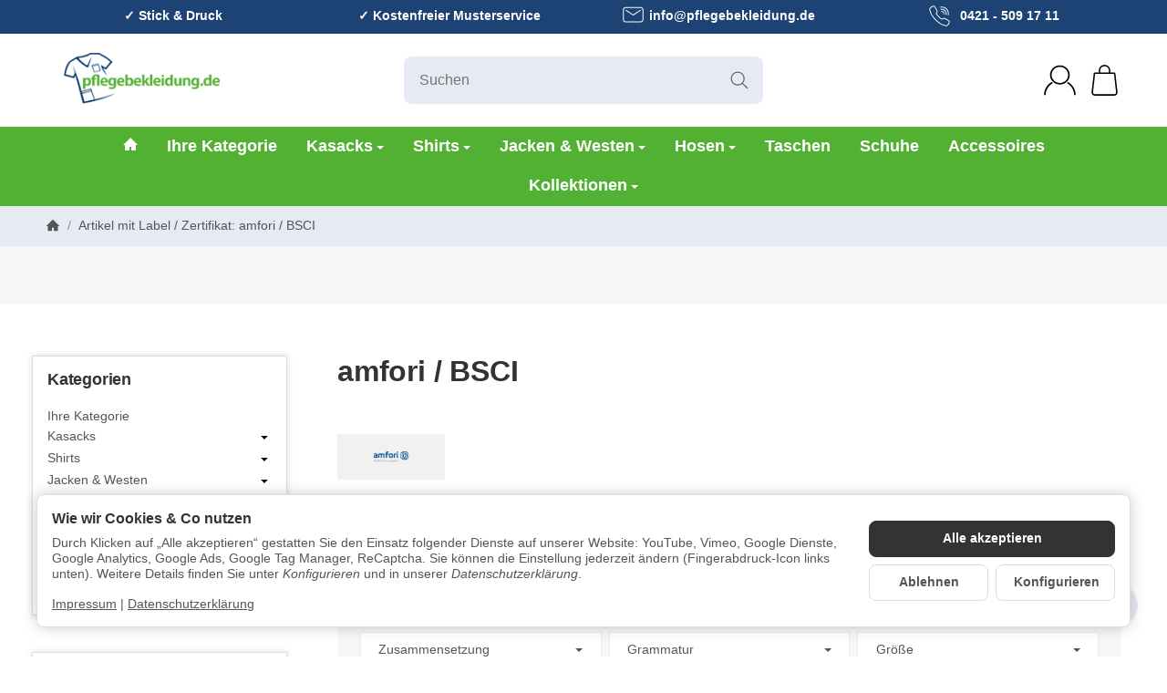

--- FILE ---
content_type: text/css
request_url: https://pflegebekleidung.de/templates/pflegebekleidung//themes/pflege/custom_critical.css?v=1.0.2
body_size: 3016
content:
header #logo {
  order: 1;
  text-align: left;
}
header #logo img {
  margin: 0;
  width: auto;
}
header > .mw-container > .col-4 {
  order: 3;
}
header > .mw-container > #search {
  order: 2;
}

#css-mail svg {
  position: relative;
  top: -3px;
}

#css-phone, #css-mail {
  display: flex;
  align-items: center;
  justify-content: center;
}
#css-phone:hover svg, #css-mail:hover svg {
  fill: #52b133;
}
#css-phone svg, #css-mail svg {
  max-width: 25px;
  height: 25px;
  margin-right: 10px;
}

#css-mail svg {
  margin-right: 5px;
}

#h-us > .row {
  align-items: center;
  padding-top: 0.3rem;
}
#h-us a {
  color: #fff;
}
#h-us a svg {
  fill: #fff;
}
#h-us a:hover {
  color: #52b133;
}
#h-us .mw-container .css-check:before {
  display: none;
}

@media (max-width: 767px) {
  header .col-4.visible-xs {
    order: 1;
  }
  header #logo {
    order: 2;
  }
  header #search {
    order: 3;
  }
  header #shop-nav .col {
    order: 5;
  }
}
@media screen and (max-width: 767px) {
  #cat-w li, #cat-w .row > div {
    border-bottom: 0;
  }
  #cat-w .mm-mainlink, #cat-w a {
    color: #fff;
  }
  #cat-w {
    z-index: 13 !important;
  }
  #cat-w .title {
    color: #fff;
  }
  #cat-w .ar {
    color: #fff !important;
    border-color: #fff !important;
  }
  #cat-w .mgm .home-icon svg {
    fill: #fff;
  }
  #cat-w,
  #cat-w .mm-mainlink, #cat-w a,
  #cat-w .dropdown-menu > li > a,
  #cat-w .open > .dropdown-menu, #cat-w .open > .subsub, #cat-w .open > .row > .row .col-12 > .subsub,
  #cat-w .mgm .open > a .fa-caret-down,
  #cat-w .mgm .open > span .fa-caret-down,
  #cat-w .mgm-c.open > .row > .row .col-12 > a .fa-caret-down,
  #cat-w .mgm-c.open > .row > .row .col-12 > span .fa-caret-down {
    background-color: #333;
    color: #fff;
  }
}
#cat-w {
  z-index: 10 !important;
}

@media (max-width: 767px) {
  #cat-w, #cat-w .mm-mainlink, #cat-w a, #cat-w .dropdown-menu > li > a, #cat-w .open > .dropdown-menu, #cat-w .open > .subsub, #cat-w .open > .row > .row .col-12 > .subsub, #cat-w .mgm .open > a .fa-caret-down, #cat-w .mgm .open > span .fa-caret-down, #cat-w .mgm-c.open > .row > .row .col-12 > a .fa-caret-down, #cat-w .mgm-c.open > .row > .row .col-12 > span .fa-caret-down {
    background-color: #fff;
    color: #000;
  }
  #cat-w .mgm .home-icon svg {
    fill: #000;
  }
}
#cat-w .active > .mm-mainlink, #cat-w .active > a {
  color: #52b133;
}

#snackys-tpl .dropdown-menu > li > a:hover, #snackys-tpl .dropdown-menu > li > a:focus {
  color: #52b133;
}

h1, .h1 {
  font-size: 2rem;
}

h2, .h2 {
  font-size: 1.8rem;
}

.panel-slider {
  margin-bottom: 1.5rem;
}
.panel-slider .row > .p-w > div {
  border: 1px solid #333;
  overflow: hidden;
}
.panel-slider .thumbnail .caption {
  padding: 0.5rem;
}

.opc-Container {
  margin-bottom: 1.5rem;
}

.info-essential {
  margin-left: 0;
  margin-right: 0;
}
.info-essential > div {
  width: 100% !important;
  max-width: unset;
}
.info-essential .product-sku-category {
  display: flex;
  align-items: flex-start;
  justify-content: space-around;
}
.info-essential .product-sku-category .col {
  flex: 1 0 auto;
  min-width: 30%;
}

span.tag, a.tag {
  background-color: transparent !important;
  color: #1d4274 !important;
  font-size: 1rem;
  border: 0 !important;
  box-shadow: none !important;
}
span.tag:hover, a.tag:hover {
  color: #7fbf41 !important;
}

.css-zubehoer-collapse-button {
  border: 1px solid #ddd;
  padding: 1rem 2rem 1rem 1.5rem;
  margin-right: -1rem;
  background-color: #1d4274;
  border-color: #cfe2ff;
  border-radius: 5px;
  color: #fff;
}
.css-zubehoer-collapse-button:hover, .css-zubehoer-collapse-button[aria-expanded=true] {
  color: #fff;
  background-color: #1d4274;
  border-color: #1d4274;
}
.css-zubehoer-collapse-button:hover svg, .css-zubehoer-collapse-button[aria-expanded=true] svg {
  fill: #fff;
}
.css-zubehoer-collapse-button .card-body {
  padding: 0.5rem;
}
.css-zubehoer-collapse-button .zubehoer-button-headline {
  flex: 1 0 100px;
}
.css-zubehoer-collapse-button svg {
  fill: #fff;
}
.css-zubehoer-collapse-button .inner {
  align-items: center;
  display: flex !important;
}

button.css-zubehoer-popover {
  display: inline;
  border: 0;
  font-size: 0.9rem;
  background-color: transparent;
  color: #1d4274;
}

.popover:hover:after {
  color: #1d4274;
}

.popover:after {
  content: "X";
  position: absolute;
  right: 10px;
  top: 10px;
  color: #000;
  cursor: pointer;
}
.popover-header:empty {
  display: none;
}

.css-zubehoer-toggle-box .col {
  padding: 1rem;
}
.css-zubehoer-toggle-box .col.css-zubehoer-content {
  flex: 1 0 120px;
}
.css-zubehoer-toggle-box .col.toggle-image {
  flex: 0 0 120px;
}
.css-zubehoer-toggle-box .col.zubehoer-preis {
  flex: 1 0 100%;
  font-size: 1.1rem;
  margin-bottom: 0;
}

.tab-ct.tab-pane img[height] {
  height: unset !important;
  width: auto !important;
}
.tab-ct.tab-pane .container-fluid .row > div div {
  padding: 10px;
}

body #css-zubehoer-accordion .zubehoer-img img {
  border-radius: 15px;
  overflow: hidden;
  background-color: #fff;
  width: 78px !important;
  height: unset !important;
  min-width: unset !important;
  min-height: unset !important;
  max-height: unset !important;
}

#article-tab-nav {
  display: flex;
  align-items: stretch;
}

.nav-tabs .nav-item a {
  display: block;
  height: 100%;
  padding: 5px 10px;
}

.nav-tabs .nav-item {
  border-left: 1px solid #c1c1c1;
}

#order-sample {
  margin-top: 1rem;
}

.sale-wp {
  display: none !important;
}

.product-Hersteller-info table tr {
  background-color: transparent !important;
}

.product-Hersteller-info table th,
.product-Hersteller-info table td {
  padding-top: 0;
  padding-bottom: 0;
  background-color: transparent !important;
}

.imgswatches .img-ct img {
  position: static;
  height: auto !important;
}

.product-attributes a {
  margin-right: 10px;
}

#sp-l {
  padding-left: 0;
  padding-right: 0;
}
#sp-l .panel {
  padding: 1rem;
  background-color: transparent;
  border: 0;
  box-shadow: unset;
  border: 1px solid #ddd;
  border-radius: 0;
  box-shadow: 0px 0px 7px 0px #ddd;
}

.kk-slider-article, #p-l.gallery {
  margin-left: -0.5rem;
  margin-right: -0.5rem;
}
.kk-slider-article .p-w, #p-l.gallery .p-w {
  padding: 0.5rem;
}
.kk-slider-article .p-w .img-w, #p-l.gallery .p-w .img-w {
  margin: 0 -5px 1rem -5px;
}
.kk-slider-article .p-w .img-w:hover .img-ct, #p-l.gallery .p-w .img-w:hover .img-ct {
  transform: unset;
}
.kk-slider-article .p-w > div, #p-l.gallery .p-w > div {
  border: 1px solid #ddd;
  padding: 0 5px 5px 5px;
}
.kk-slider-article > .col,
.kk-slider-article > [_class*=col-], #p-l.gallery > .col,
#p-l.gallery > [_class*=col-] {
  padding-right: 0.5rem;
  padding-left: 0.5rem;
  padding-bottom: 0.5rem;
  padding-top: 0.5rem;
}
.kk-slider-article .caption, #p-l.gallery .caption {
  margin: 0 !important;
  display: flex;
  flex-direction: column;
  height: 100%;
  text-align: left;
}
.kk-slider-article .caption .shortdesc, #p-l.gallery .caption .shortdesc {
  padding: 10px 0;
}
.kk-slider-article .caption > *, #p-l.gallery .caption > * {
  flex: 0 1 auto;
}
.kk-slider-article .caption > a, #p-l.gallery .caption > a {
  flex: 0;
  text-decoration: none !important;
}
.kk-slider-article .caption ._css-price, #p-l.gallery .caption ._css-price {
  position: relative;
  padding-bottom: 50px;
  flex: 1;
}
.kk-slider-article .caption ._css-price ._price_wrapper, #p-l.gallery .caption ._css-price ._price_wrapper {
  position: absolute;
  bottom: 10px;
  right: 5px;
}

.kk-slider-article .var-images {
  margin-top: 0;
}

.var-images {
  max-width: 100%;
  margin: 1rem 0px;
  flex-wrap: nowrap;
  overflow: auto;
  scrollbar-color: transparent transparent;
  scrollbar-width: thin;
  height: 83px;
}
.var-images .var-link {
  padding: 3px;
  flex: 0 0 50px;
  max-width: 50px;
}
.var-images .var-link img {
  margin-bottom: 5px;
  padding: 3px;
  border: 1px solid #ddd;
}
.var-images .var-link:hover img {
  border: 1px solid #1d4274;
}

@media (max-width: 991.988px) {
  .var-images {
    scrollbar-color: #1d4274 #fff;
  }
}
.p-c br {
  display: block !important;
}

.kk-slider-article:hover .thumbnail {
  box-shadow: none !important;
  background-color: #f6f6f6 !important;
}
.kk-slider-article:hover .thumbnail .var-images {
  scrollbar-color: #1d4274 #fff;
}

.p-w:hover {
  box-shadow: none !important;
}
.p-w:hover .p-c.hv-e {
  background-color: #f6f6f6 !important;
}
.p-w:hover .var-images {
  scrollbar-color: #1d4274 #fff;
}

.kk-slider-article:hover .second-img {
  opacity: 1;
}

.kk-article-slider .kk-slider-article .caption {
  padding: 0 5px 35px 5px;
  position: static;
}

.kk-article-slider .kk-slider-article .item-slider-price {
  position: absolute;
  bottom: 5px;
}

.kk-article-slider .kk-slider-article {
  padding: 0 !important;
}

.kk-article-slider .int-nova-article-wrapper {
  max-width: 290px;
  border: 1px solid #ddd;
  height: 100% !important;
}

.kk-article-slider .img-w:hover .img-ct {
  box-shadow: none !important;
  transform: none !important;
}

.p-w:hover .hv-e .exp {
  margin: 0 1px;
  box-shadow: none;
  border-radius: 0 !important;
  display: none !important;
}

.p-w:hover .p-c.hv-e:after {
  display: none !important;
  border-radius: 0 !important;
}

.p-w.hv-e:hover {
  border-radius: 0 !important;
}
.p-w.hv-e:hover .second-img {
  display: block !important;
  opacity: 1;
}

.gallery .img-ct:before, .gallery .embed-responsive:before {
  display: none;
}

.gallery .img-ct img {
  position: static;
  height: auto !important;
  object-fit: unset !important;
}

.gallery .img-ct {
  display: block;
}

.second-img {
  position: absolute;
  top: 0;
  left: 0;
  right: 0;
  z-index: 10;
}

#p-l.gallery .caption > .var-images {
  flex: 1 1 auto;
}

@media screen and (min-width: 1200px) and (max-width: 1599px) {
  body:not(.mobile) #p-l .p-w {
    width: 33.3333333333%;
    min-width: 33.3333333333%;
  }
}
@media screen and (min-width: 992px) and (max-width: 1199px) {
  body:not(.mobile) #p-l .p-w {
    width: 50%;
    min-width: 50%;
  }
}
@media (max-width: 460px) {
  #p-l.gallery .p-w {
    flex: 1 0 100%;
    max-width: unset;
  }
}
.panel-slider .price_wrapper,
#p-l.gallery .caption .price_wrapper {
  position: absolute;
  bottom: 5px;
  left: 10px;
}

.panel-slider .p-c,
#p-l.gallery .p-w .p-c {
  height: 100%;
  padding-bottom: 50px;
}

#p-l.gallery .p-w .form {
  display: none !important;
}

#p-l.gallery .caption {
  height: auto;
  position: static;
}

.panel-slider .img-w {
  margin-bottom: 0;
}

.panel-slider .img-ct {
  position: static;
}
.panel-slider .img-ct:before {
  display: none;
}

.panel-slider .p-c .caption,
.panel-slider .img-ct img,
.panel-slider .img-ct > svg,
.panel-slider .img-ct,
.panel-slider .embed-responsive {
  position: static !important;
  display: block;
}

.panel-slider .img-w:hover .img-ct {
  box-shadow: none;
  transform: unset !important;
}

.row-multi {
  margin-top: -15px;
  margin-bottom: 1rem;
}

.caption a {
  text-decoration: none !important;
}

.panel-slider .thumbnail:hover {
  background-color: #f6f6f6 !important;
}

.et-widget-usps {
  background-color: #003263;
  padding: 1.5rem;
  color: #fff;
}
.et-widget-usps a, .et-widget-usps strong {
  color: #fff;
}
.et-widget-usps .media {
  display: flex;
  align-items: center;
}
.et-widget-usps .et-usps-item-icon {
  margin-right: 15px;
  font-size: 30px;
}
.et-widget-usps div.et-textfield {
  display: none;
}

.css-picture-grid {
  font-size: 18px;
}
.css-picture-grid h2 {
  font-size: 24px;
  color: #000033;
}
.css-picture-grid ul {
  font-size: 18px;
  list-style-type: none;
  list-style-position: outside;
}
.css-picture-grid ul li {
  background-image: url('data:image/svg+xml, <svg fill="rgb(82,177,51)" id="icon-check" xmlns="http://www.w3.org/2000/svg" width="22.903" height="19.395" ><polygon points="22.903 2.828 20.075 0 6.641 13.435 3.102 9.09 0 11.616 6.338 19.395 22.903 2.828"/></svg>');
  background-repeat: no-repeat;
  padding-left: 30px;
  background-position: left center;
}
.css-picture-grid > .col {
  margin-bottom: 1rem;
}
.css-picture-grid > .col .css-picture-container {
  padding: 2rem 1rem;
  height: 100%;
}
.css-picture-grid > .col .css-picture-container > div {
  display: flex;
  justify-content: space-between;
  height: 100%;
  min-height: 400px;
  align-items: center;
  align-content: center;
  background-color: #fff;
  opacity: 0.8;
}
.css-picture-grid > .col .css-picture-container > div .css-pic-container-textbox {
  font-weight: bold;
  color: #000033;
  padding: 1rem;
  display: inline-block;
  margin: auto;
}

@media (max-width: 575px) {
  .css-picture-grid {
    font-size: 16px !important;
  }
  .css-picture-grid ul {
    font-size: 16px !important;
    padding-left: 20px;
  }
  .css-picture-grid h2 {
    font-size: 20px !important;
  }
}
@media (max-width: 991.98px) {
  .css-picture-container {
    min-height: unset !important;
  }
}
@media (max-width: 991.98px) {
  #cat-w {
    z-index: 13 !important;
  }
}
.price,
.p-c .price {
  color: #1d4274;
}

.css-zubehoer-collapse-button,
.tag,
.alert,
.btn {
  border-radius: 0 !important;
}

.text-left {
  text-align: left !important;
}

.css-collapse {
  color: #1d4274 !important;
  background-color: transparent !important;
  border-color: #1d4274 !important;
  border-width: 0 0 1px 0 !important;
  box-shadow: none !important;
}
.css-collapse:hover, .css-collapse[aria-expanded=true] {
  color: #1d4274 !important;
}
.css-collapse:after {
  transform: rotate(320deg);
  content: "";
  border: solid #1d4274;
  border-width: 0 2px 2px 0;
  display: inline-block;
  padding: 3px;
  position: absolute;
  right: 10px;
  top: 15px;
}
.css-collapse[aria-expanded=true]:after {
  transform: rotate(45deg);
}

.el-sc:last-child button:not(#view-next-click) {
  border-radius: 50% !important;
}

.css-container-content-outer {
  overflow: hidden;
  position: relative;
  transition: all ease 0.5s;
}

.css-container-content-inner {
  padding-bottom: 40px;
}

.css-container-content-outer {
  overflow: hidden;
  position: relative;
  transition: all ease 0.5s;
}

.css-container-content .css-container-content-more {
  position: absolute;
  bottom: 0;
  width: 100%;
  height: 100%;
  z-index: 1;
  text-align: center;
  display: none;
  background-image: -webkit-linear-gradient(-90deg, rgba(255, 255, 255, 0) 0, #fff 100%);
  background-image: -moz-linear-gradient(180deg, rgba(255, 255, 255, 0) 0, #fff 100%);
  background-image: linear-gradient(180deg, rgba(255, 255, 255, 0) 0, #fff 100%);
  background-position: 50% 50%;
  -webkit-background-origin: padding-box;
  background-origin: padding-box;
  -webkit-background-clip: border-box;
  background-clip: border-box;
  -webkit-background-size: auto auto;
  background-size: auto auto;
  text-align: center;
}
.css-container-content .css-container-content-more a > span.more, .css-container-content .css-container-content-more a > span.less {
  padding-right: 30px;
  padding-left: 30px;
}
.css-container-content .css-container-content-more a > span.more:after, .css-container-content .css-container-content-more a > span.less:after {
  transform: rotate(45deg);
  content: "";
  border: solid #fff;
  border-width: 0 2px 2px 0;
  display: inline-block;
  padding: 3px;
  position: absolute;
  right: 10px;
  top: 8px;
}
.css-container-content .css-container-content-more a > span.less:after {
  transform: rotate(225deg);
  top: 13px;
}

.css-container-content .css-container-content-more a {
  display: block;
  width: 100%;
  padding-top: 20px;
  text-align: center;
  position: absolute;
  bottom: 0;
  font-weight: 700;
  color: #7fbf41;
}

.css-container-content-outer.in .more, .css-container-content-outer .less {
  display: none;
}

.css-container-content-outer.in .less {
  display: block;
}

/*# sourceMappingURL=custom_critical.css.map */


--- FILE ---
content_type: text/css; charset=utf-8
request_url: https://pflegebekleidung.de/asset/snackys.css,plugin_css?v=1.0.2&h=c03f830ab16e4f25d769c74312af3e19
body_size: 22766
content:
*:focus,#freegift label:focus-within,.custom-control:focus-within,.stc-checkbox:focus-within,.stc-radio:focus-within,.consent-switch .consent-input:focus+.consent-label:before,.cfg-group label:focus-within,.swatches .variation:focus-within,.var-it .bootstrap-select .variation.active,#cat-ul button.fa-caret-down:focus span{outline:2px solid var(--fcs)}#cat-ul button.fa-caret-down:focus,#content-wrapper:focus,#footer:focus,#cat-w:focus,.nav-tabs a:focus,#sp-l *:focus,#consent-manager:focus,.bc-item.first a:focus{outline:none}a:not(.btn):not(header a):not(.dropdown a):not(#cat-w a):not(.p-w a):not(.nav-it a):not(.pn-news a):not(.nav-item a):not(.prd a):not(.c-stp a):not(.answer a):not(.card-body a.item):not(#bc-w a):not(.tag):not(.sc-w a),.info-essential a{text-decoration:underline}#sp-l *:focus,.nav-tabs a:focus,.bc-item.first a:focus .img-ct{box-shadow:inset 0 0 0 2px var(--fcs)}a.btn-skip-to:focus{transform:scale(1);opacity:1}.gifthint .icon{width:2.5rem;margin-right:.75rem;background:var(--bod-b-l);border-radius:50%;border:1px solid var(--hr)}.gifthint .icon svg{transform:scale(.5)}.gifthint .progress{margin-bottom:.25rem;margin-top:7px;overflow:hidden}.gifthint .progress,.gifthint .progress-bar{background:var(--prg-b);height:.6rem;border-radius:var(--rnd-frc)}.gifthint .progress-bar{display:block !important;background-image:repeating-linear-gradient(45deg,rgba(255,255,255,.15) 0,rgba(255,255,255,.15) 10px,transparent 10px,transparent 20px);background-color:var(--prg-b-h);background-size:40px 40px;animation:eRock-barGrow 1.2s ease-out forwards,eRock-stripes 1s linear infinite;height:100%;width:0;border-radius:16px 0 0 16px}.gifthint a{text-decoration:underline}.give-consent-preview{padding:0;width:100%;border:0;display:flex;justify-content:center;align-items:flex-end;padding:10%;color:#fff}@keyframes eRock-barGrow{from{width:0}to{width:var(--progress-width)}}@keyframes eRock-stripes{0%{background-position:0 0}100%{background-position:40px 0}}@keyframes slide-in{from{transform:translateX(110%)}to{transform:translateX(0)}}.add-pays .paypal{margin-top:.5rem}@media screen and (max-width:767px){#search input{min-width:100%;padding:.5rem 3.125rem .5rem 1rem}#search form{max-width:none;width:100%}body.show-search .hdr-nav>div,body.show-search #logo,body.show-search #mob-nt,body.show-search #sr-tg-m .img-ct,#sr-tg-m .close{transform:scale(0);opacity:0;pointer-events:none}body.show-search #sr-tg-m .img-ct{display:none}body.show-search #sr-tg-m .close{transform:scale(1);opacity:1;width:2rem;position:static;width:100%}#search{display:block;position:absolute !important;margin:0;right:15px;left:calc(15px + 3rem);max-width:0;transition:.5s ease;width:auto;overflow:hidden;opacity:0;z-index:10}body:not(.show-search) #search-submit-button,body:not(.show-search) #search input,body:not(.show-search) #sr-tg-m .close{visibility:hidden}body.show-search .hdr-nav>li{pointer-events:none}body.show-search #sr-tg-m{left:0}.shw-sb #search{overflow:inherit}body.show-search #search{max-width:100%;opacity:1;overflow:visible}}.dropdown:focus-within .dropdown-menu{display:block}.mgm .mgm-fw:focus-within .dropdown-menu,.mgm .dropdown-multi:focus-within .dropdown-menu{transform:translateY(0);transition-delay:.3s}#footer{background:var(--foo-b);color:var(--foo-t)}#footer a:not(.btn){color:var(--foo-l)}#footer a:not(.btn):hover{color:var(--foo-l-h)}#footer-boxes{padding:4.5rem 0;border-top:1px solid var(--foo-hr);border-bottom:1px solid var(--foo-hr)}#footer-boxes .panel{padding:0;border:0;background:0 0;box-shadow:none;color:var(--foo-t)}#footer-boxes .panel-heading,#footer-boxes .panel-title{color:var(--foo-s)}#logo-footer img{max-width:10rem}.btn-social{width:2rem;height:2rem;border-radius:var(--rnd-fll);margin:.4rem}.btn-social:hover{box-shadow:0px 0px 27px 0px rgba(0,0,0,.25)}.btn-social>svg{width:55%;height:55%}#copyright{padding-top:3rem;padding-bottom:3rem;color:var(--bod-t-l)}#footer-boxes .col-6:empty{display:none}@media screen and (max-width:1199px){#copyright{padding-top:2rem;padding-bottom:2rem}#footer-boxes{padding:2.5rem 0}}@media screen and (max-width:500px){#footer-boxes .col-6{width:100%}}.bootstrap-select{position:relative}.bootstrap-select select{position:absolute;height:0;width:0;overflow:hidden;opacity:0}.bootstrap-select>.dropdown-menu{position:static;padding:0;margin:0;border:0;min-height:0 !important;max-height:none !important;overflow:visible !important}.bootstrap-select>.btn.dropdown-toggle{display:flex;border-radius:var(--frm-rnd);font-weight:400;width:100%;text-align:left;padding-right:2.3rem;border:1px solid var(--drbtn-r);background-color:var(--drbtn-b);color:var(--drbtn-t)}.bootstrap-select>.btn.dropdown-toggle:hover{border:1px solid var(--drbtn-r-h);background-color:var(--drbtn-b-h);color:var(--drbtn-t-h)}.bootstrap-select .bs-caret{margin-left:auto}.bootstrap-select li{cursor:pointer}.bootstrap-select .filter-option{white-space:nowrap;overflow:hidden;text-overflow:ellipsis}.bootstrap-select .dropdown-menu.inner{max-height:40vh !important;overflow:auto}.bootstrap-select .filter-option-inner-inner{overflow:hidden;text-overflow:ellipsis;white-space:nowrap}.bootstrap-select .dropdown-menu.inner{position:static}.bootstrap-select.dropup .dropdown-menu:not(.inner){top:auto !important;transform:none !important}.modal[tabindex],.reCaptchaModal{display:none;position:fixed;z-index:999}body .modal .modal-dialog{width:100%}.modal-dialog{align-items:center;justify-content:center;z-index:11;display:flex}.modal-dialog[style*=block]{display:flex !important}.modal-content{background:var(--mod-b);padding:0;border-radius:var(--box-rnd-lg);overflow:hidden;max-width:60rem;min-width:25rem;width:100%}.reCaptchaModal .modal-content{min-width:0;width:auto}.modal-header{display:flex;align-items:center;justify-content:space-between;padding:1.2rem 2rem;z-index:2;background:var(--mod-hd-b)}.modal-body{max-height:65vh;overflow:auto;overflow-x:hidden;overscroll-behavior:contain;padding:2rem}.reCaptchaModal .modal-body{overflow:visible}.modal-footer{padding:0 2rem 2rem}.modal-dialog .modal-header .modal-title{margin:0;width:calc(100% - 3rem)}.modal-dialog .modal-content .modal-body .answer{text-align:center;max-width:11rem;margin-top:1rem}.modal-dialog .modal-body>*:only-child{margin:0}#main-wrapper .modal-dialog.modal-lg,#content-wrapper .modal-dialog.modal-lg{width:100%}.modal #account .al-wp{display:none}.modal #account .col-lg-9{width:100%}.modal #account .wl-it{width:33.33%}.modal .tmp-modal-content .panel{padding:0;background:0 0;box-shadow:none}.modal .panel{padding:0;background:0 0;box-shadow:none;border:0}.modal-header button[data-dismiss=modal]{transform:translateX(.3rem);font-size:0}.wl-wp .caption p{margin:.5rem 0}.wl-wp .p-c textarea{margin-top:auto}.kk-popup-modal--custom-width .modal-content{min-width:0;max-width:100%}.kk-popup-modal--custom-width .modal-dialog{background:0 0}#login-popup .modal-content{max-width:25rem}#eFooter{display:none}@media screen and (max-width:767px){.modal-dialog .modal-content{max-width:90vw;width:100%;min-width:0}.modal #account .row .wl-it{width:50%}.modal #account .wl-ac{flex-wrap:wrap}.modal #account .wl-ac .btn{width:100%;margin:.2rem 0;border-radius:var(--btn-rnd-sm);justify-content:center}.modal-body{padding:1.5rem}.modal-header{padding:1rem 1.5rem}.modal-footer{padding:0 1.5rem 1.5rem}}@media screen and (max-width:400px){.modal #account .row .wl-it{width:100%}}.pagination{margin:2rem 0;font-weight:600}.pagination .active .block{color:var(--bod-l-h)}.pagination-group>span{order:1}.pagination .btn:not(.dropdown-toggle){line-height:2rem;min-width:2rem;padding:0 .5rem;border-radius:var(--rnd-frc);justify-content:center}.cpr-f{flex-wrap:nowrap}.cpr-f>.col-{flex-grow:1;flex-basis:0;max-width:20rem;overflow:hidden}.cpr-f.title>.col-{overflow:visible;white-space:nowrap}.cpr-f.title>.col-{padding-bottom:.7rem;margin-bottom:1.5rem;border-bottom:1px solid var(--hr-li)}.cpr-f.in{display:flex}.cpr-f .price-row{margin-bottom:.3rem}.cpr-f .is{position:relative}.c-dp{display:block;padding:0;border:0}.c-dp>.inside{position:fixed;top:0;bottom:0;background:var(--sdb-b);padding:2rem 0;transition:transform .4s ease;transform:translateX(110%);max-width:25rem;right:0;max-height:100%;z-index:11;visibility:hidden}.cart-menu.open .c-dp>.inside{transform:translateX(0);visibility:visible}.c-dp .items-list{height:100%;overflow:auto;padding-left:2rem;padding-right:2rem}.c-dp.no-items .fixed-btn-group{display:none}.c-dp .fixed-btn-group a:first-child{margin-bottom:.5rem}.c-dp .close-sidebar{position:fixed;display:flex;top:.5rem;right:.5rem;z-index:11}.cart-menu:not(.open) .close-sidebar{display:none}.sc-item{border-bottom:1px solid var(--hr-li)}.sc-item .cols-img{width:2.5rem;min-width:2.5rem}.sc-item .cols-img .img-ct,.sc-item .cols-img img{border-radius:var(--img-rnd-md)}.sc-item{padding:.5rem 0}.sc-item .cols-price{margin-left:auto;white-space:nowrap}.sc-item .cols-name{margin:0 .75rem}.sc-item .cols-name.noimg{margin-left:0}.sc-sum{padding:1rem 0}.c-dp .lpa-pay-button{text-align:center;margin-top:1rem}.c-dp .ppc-message{margin-top:1rem}.sc-item .editpos,.sc-item .btn{-webkit-appearance:inherit;appearance:inherit;border:0;padding:.5rem;border-radius:var(--btn-rnd-sm)}.sc-item .editpos{margin-left:.5rem;background:var(--btn-df-b);border:1px solid var(--btn-df-r)}.sc-item .editpos:hover{background:var(--btn-df-b-h);border:1px solid var(--btn-df-r-h)}.sc-item .editpos svg{fill:var(--btn-df-t)}.sc-item .editpos:hover svg{fill:var(--btn-df-t-h)}.sc-item .icon.img-ct{width:.8rem}.sc-item .droppos{margin-left:auto}.sc-item .open .dropdown-backdrop,.sc-item .edit-item{display:none}.sc-item .edit-item.show{display:flex;padding-top:.5rem}.sc-item .input-group input{padding:.3rem .75rem;width:4rem;border-radius:var(--frm-rnd) 0 0 var(--frm-rnd)}.sc-item .input-group button{border:1px solid var(--inp-r);margin:0;width:auto;border-radius:0 var(--frm-rnd) var(--frm-rnd) 0;padding:.5rem .8rem;background:0 0;border-left:0}#cart-form-xs{display:flex;flex-flow:column;margin-bottom:0}#cart-form-xs .sc-item:not(.dropdown){order:1}.c-dp .alert{margin:.5rem 0}@media screen and (max-width:767px){.c-dp>.inside{max-width:320px;padding:1.25rem 0}.c-dp{z-index:110}.c-dp .items-list{padding-left:1rem;padding-right:1rem}}.alert-fg:empty{display:none}.c-empt{padding:2rem;border-radius:var(--box-rnd);border:4px dotted var(--hr-li)}.c-empt .img-ct{max-width:4rem;margin:auto}.c-empt .h4{margin:1.7rem auto auto auto;color:var(--hr-li)}.c-empt svg{fill:var(--hr-li)}.c-empt~.add-pays,.c-empt~.payplan{display:none}.c-dp .gifthint strong{font-weight:400}@media screen and (max-width:991px){#paypal-button-miniCart-container{padding:0}#ppc-miniCart-horizontal-container{margin:0}#ppc-miniCart-horizontal-container>div{width:50%}}@media screen and (max-width:767px){#ppc-miniCart-horizontal-container>div{width:100%}}.ctr{margin-left:auto;padding-left:.5rem;color:var(--brand)}.nav-it .rating{width:100%}.ic-bd{width:2rem;height:2rem;border-radius:var(--img-rnd-sm);padding:.4rem;background:var(--btn-df-b);border:1px solid var(--btn-df-r)}.ic-bd svg{fill:var(--btn-df-t)}.box .p-sl{padding:0}.box .ic-lg{min-width:2rem;border-radius:var(--img-rnd-sm)}.box .remove{padding-left:.5rem;opacity:.5;margin-left:auto}#sp-l .box .open>.dropdown-menu{padding:0;position:static;box-shadow:none;background:0 0;border:0;margin-top:1rem}.box.panel-slider .img-w:hover .img-ct{box-shadow:none;transform:none;border-radius:0}.box .noUi-connect{background:var(--brand)}#price-slider-box:not(.noUi-target),#price-slider-box:not(.noUi-target)+.unit{height:20px}.box .noUi-target{height:20px;border:0;box-shadow:none;margin:0 10px 4px;border-radius:var(--rnd-frc);background:#ddd}html:not([dir=rtl]) .box .noUi-horizontal .noUi-origin{height:100%}html:not([dir=rtl]) .box .noUi-horizontal .noUi-handle{left:0;width:100%;height:20px;border:0;border-radius:var(--rnd-fll);background:#fff;box-shadow:inset 0 0 0 1px #ddd;top:0;cursor:pointer}.box .noUi-handle:before,.box .noUi-handle:after{display:none}.box .noUi-handle{transform:translateX(50%)}.box .rng{padding:0;background:0 0;border:0}.box .unit{margin:0 4px}.box .unit .add{line-height:normal;padding-top:.15rem;white-space:nowrap}.box-categories .active>a{font-weight:700}.box-jtl-search>hr{display:none}.box-jtl-search .fa{position:relative}.box-jtl-search .filter-item{display:flex;align-items:center;padding:.2rem 0}.box-jtl-search .d-flex{display:flex;width:100%;align-items:center}.box-jtl-search .badge{padding:0;width:auto;height:auto;background:0 0;line-height:normal;font-weight:400;margin-left:auto;color:var(--brand)}.box-jtl-search .layout-slider table{margin:0}.box-jtl-search .filter-item:before,.box-jtl-search .filter-item:after{display:none}#sp-l .box-jtl-search .panel-body{overflow:visible}#sp-l .jslider .jslider-value{background:0 0;transform:translateY(-6px)}#sp-l .jslider-pointer{border-radius:var(--rnd-fll);background:var(--brand)}#sp-l .jslider-bg i{background:#ddd}@media screen and (max-width:991px){.box .noUi-target,html:not([dir=rtl]) .box .noUi-horizontal .noUi-handle{height:24px}}.lightbox-shown .product-gallery{position:fixed;top:0;left:0;right:0;bottom:0;z-index:100000;background:var(--bod-b-l);width:100%;padding:0;display:flex;max-width:none}.lightbox-shown .product-gallery>.row{position:relative;height:100%;width:100%;margin:0}.lightbox-shown #gallery-thumbs{max-height:100%;z-index:5;position:static;border:0;align-content:flex-start;height:100%;width:0;padding:0;cursor:pointer}.lightbox-shown #gallery-thumbs .img-w:before{content:'';width:calc((100% - 100vh - 10rem)/2);left:10rem;position:absolute;top:0;bottom:0}.lightbox-shown #gallery-thumbs .img-w.active:before,.lightbox-shown #gallery-thumbs .img-w.active+.img-w~.img-w:before{display:none}.lightbox-shown #gallery-thumbs .img-w.active+.img-w:before{left:auto;right:0}.lightbox-shown #gallery{width:100%;height:100%;margin:auto;padding:2rem;max-width:none}.lightbox-shown #gallery .inner{display:flex;align-items:center;height:100%;justify-content:flex-start}.lightbox-shown #gallery .inner .img-ct{height:100%}.lightbox-shown #gallery .inner .img-ct:before{display:none}.lightbox-shown #gallery .inner>a{height:100%}.lightbox-shown #gallery a{width:100%;min-width:100%;display:block;transition:margin .4s ease;border:2rem solid transparent;height:auto;background:var(--bod-b-l)}.lightbox-shown #gallery a:not(.active){margin-left:-100%;pointer-events:none;opacity:0}.lightbox-shown #gallery a.active~a{margin-left:0}.lightbox-shown #gallery .active+a:not([href*="~"]),.lightbox-shown #gallery .active+a:not([href*="~"])~a{display:none}.lightbox-shown #gallery-thumbs .img-w{position:static}.lightbox-shown #close-lightbox{position:fixed;top:1rem;right:1rem;z-index:11;width:3rem;height:3rem}.lightbox-shown #gallery-thumbs .img-w:before{left:0;width:20rem;background:url('/templates/Snackys/img/icons/ic-ar.svg')no-repeat left 2rem center/3rem auto}.lightbox-shown #gallery-thumbs .img-w.active+.img-w:before{left:auto;right:0;background:url('/templates/Snackys/img/icons/ic-ar-r.svg')no-repeat right 2rem center/3rem auto}.lightbox-shown #gallery a{cursor:zoom-out}.lightbox-shown #gallery .zoomImg{display:none !important}@media screen and (max-width:1599px){.lightbox-shown #gallery-thumbs .img-w:before,.lightbox-shown #gallery-thumbs .img-w.active+.img-w:before{background-size:2.5rem auto;background-position:left 1.5rem center}.lightbox-shown #gallery-thumbs .img-w.active+.img-w:before{background-position:right 1.5rem center}.lightbox-shown #close-lightbox{width:2.5rem;height:2.5rem}}@media screen and (max-width:1199px){.lightbox-shown #gallery-thumbs .img-w:before,.lightbox-shown #gallery-thumbs .img-w.active+.img-w:before{background-size:2rem auto;background-position:left 1rem center}.lightbox-shown #gallery-thumbs .img-w.active+.img-w:before{background-position:right 1rem center}}@media screen and (max-width:499px){.lightbox-shown #gallery-thumbs .img-w:before,.lightbox-shown #gallery-thumbs .img-w.active+.img-w:before{background-size:1.5rem auto;background-position:left .5rem center}.lightbox-shown #gallery-thumbs .img-w.active+.img-w:before{background-position:right .5rem center}}.slick-lightbox{position:fixed;top:0;left:0;z-index:9999;width:100%;height:100%;background:#000;-webkit-transition:opacity .5s ease;transition:opacity .5s ease}.slick-lightbox .slick-loading .slick-list{background-color:transparent}.slick-lightbox .slick-prev{left:15px}.slick-lightbox .slick-next{right:15px}.slick-lightbox-hide{opacity:0}.slick-lightbox-hide.slick-lightbox-ie{-ms-filter:"alpha(opacity=0)";filter:alpha(opacity=0)}.slick-lightbox-hide-init{position:absolute;top:-9999px;opacity:0}.slick-lightbox-hide-init.slick-lightbox-ie{-ms-filter:"alpha(opacity=0)";filter:alpha(opacity=0)}.slick-lightbox-inner{position:fixed;top:0;left:0;width:100%;height:100%}.slick-lightbox-slick-item{text-align:center;overflow:hidden}.slick-lightbox-slick-item:before{content:'';display:inline-block;height:100%;vertical-align:middle;margin-right:-.25em}.slick-caption-bottom .slick-lightbox-slick-item .slick-lightbox-slick-item .slick-lightbox-slick-caption{position:absolute;bottom:0;left:0;text-align:center;width:100%;margin-bottom:20px}.slick-caption-dynamic .slick-lightbox-slick-item .slick-lightbox-slick-item .slick-lightbox-slick-caption{display:block;text-align:center}.slick-lightbox-slick-item-inner{display:inline-block;vertical-align:middle;max-width:90%;max-height:90%}.slick-lightbox-slick-img{margin:0 auto;display:block;max-width:90%;max-height:90%}.slick-lightbox-slick-caption{margin:10px 0 0;color:#fff}.slick-lightbox-close{position:absolute;top:15px;right:15px;display:block;height:20px;width:20px;line-height:0;font-size:0;cursor:pointer;background:0 0;color:transparent;padding:0;border:none}.slick-lightbox-close:focus{outline:none}.slick-lightbox-close:before{font-family:"slick";font-size:20px;line-height:1;color:#fff;opacity:.85;-webkit-font-smoothing:antialiased;-moz-osx-font-smoothing:grayscale;content:'×'}.variation.swatches.swatches-text div.vm-text-muted{color:#707070 !important}.variation.swatches.swatches-text.active div.vm-text-muted{color:#aaa !important}.jtl_search_results .result_copy{height:20px;line-height:20px;margin:5px 0 0;background:#fff url('/plugins/jtl_search/frontend/img/jtl_search_logo.png') top right no-repeat}.jtl_search_results{z-index:1041;display:none;position:absolute;background-color:#fff;border:1px solid #ccc;margin:2px 0 0;padding:15px;width:430px;box-sizing:content-box}.jtl_search_results.jtl-search-mobile-top,.jtl_search_results.jtl-search-mobile-fixed,.jtl_search_results.jtl-search-mobile-dropdown{width:100%;padding:0;border:0;border-bottom:1px solid #ccc;box-shadow:none;max-height:80%;overflow:auto}.jtl_search_results.jtl-search-mobile-top #result_set,.jtl_search_results.jtl-search-mobile-fixed #result_set,.jtl_search_results.jtl-search-mobile-dropdown #result_set{padding:15px}.jtl_search_results .result_row{float:left;width:210px}.jtl_search_results .result_row.first{width:210px;padding:0 4px 0 0;margin:0 5px 0 0;border-right:1px dotted #ccc}.jtl_search_results .result_row>p{font-weight:700;font-size:1.1em;margin:10px 0 0}.jtl_search_results .result_row>p:first-child{margin:0}.jtl_search_results .result_row>a{display:block;line-height:1.5em;text-decoration:none}.jtl_search_results .result_row>a:hover,.jtl_search_results .result_row>a.active{background-color:#f0f0f0}.jtl_search_results .result_row>a div.article_wrapper{margin:5px 0;overflow:hidden}.jtl_search_results .result_row>a div.article_wrapper div.article_image{width:50px;height:50px;padding:1px;float:left;line-height:0;border:1px solid #eee;text-align:center;margin-right:3px}.jtl_search_results .result_row>a div.article_wrapper div.article_image img{max-width:50px;max-height:50px}.jtl_search_results .result_row>a div.article_wrapper div.article_info{overflow:hidden}.jtl_search_results .result_row_wrapper{overflow:hidden}#result_set.is-nova img{width:42px;height:42px;object-fit:contain}#result_set.is-nova{max-height:80%;overflow:auto}#result_set.is-nova .jtl-search-item{margin-bottom:.5rem}#jtl-search-backdrop{z-index:1019}.jslider .jslider-bg i,.jslider .jslider-pointer{background:url('/plugins/jtl_search/frontend/css/images/jslider.png') no-repeat 0 0}.jslider{display:block;width:100%;height:1em;position:relative;top:.6em;font-family:Arial,sans-serif}.jslider table{width:100%;border-collapse:collapse;border:0}.jslider td,.jslider th{padding:0;vertical-align:top;text-align:left;border:0}.jslider table,.jslider table tr,.jslider table tr td{width:100%;vertical-align:top}.jslider .jslider-bg{position:relative}.jslider .jslider-bg i{height:5px;position:absolute;font-size:0;top:0}.jslider .jslider-bg .l{width:50%;background-position:0 0;left:0}.jslider .jslider-bg .r{width:50%;left:50%;background-position:right 0}.jslider .jslider-bg .v{position:absolute;width:60%;left:20%;top:0;height:5px;background-position:0 -20px}.jslider .jslider-pointer{width:13px;height:15px;background-position:0 -40px;position:absolute;left:20%;top:-4px;margin-left:-6px;cursor:pointer;cursor:hand}.jslider .jslider-pointer-hover{background-position:-20px -40px}.jslider .jslider-pointer-to{left:80%}.jslider .jslider-label{font-size:9px;line-height:12px;color:#000;opacity:.4;white-space:nowrap;padding:0 2px;position:absolute;top:-18px;left:0}.jslider .jslider-label-to{left:auto;right:0}.jslider .jslider-value{font-size:1em;white-space:nowrap;padding:1px 2px 0;position:absolute;top:-19px;left:20%;background:#fff;line-height:12px;-moz-border-radius:2px;-webkit-border-radius:2px;-o-border-radius:2px;border-radius:2px}.jslider .jslider-value-to{left:80%}.jslider .jslider-label small,.jslider .jslider-value small{position:relative;top:-.4em}.jslider .jslider-scale{position:relative;top:9px}.jslider .jslider-scale span{position:absolute;height:5px;border-left:1px solid #999;font-size:0}.jslider .jslider-scale ins{font-size:9px;text-decoration:none;position:absolute;left:0;top:5px;color:#999}.jslider-single .jslider-pointer-to,.jslider-single .jslider-value-to,.jslider-single .jslider-bg .v,.jslider-limitless .jslider-label{display:none}.jslider_round_plastic .jslider-bg i,.jslider_round_plastic .jslider-pointer{background-image:url('/plugins/jtl_search/frontend/css/images/jslider.round.plastic.png')}.jslider_round_plastic .jslider-pointer{width:18px;height:18px;top:-7px;margin-left:-8px}.jslider_blue .jslider-bg i,.jslider_blue .jslider-pointer{background-image:url('/plugins/jtl_search/frontend/css/images/jslider.blue.png')}.jslider_plastic .jslider-bg i,.jslider_plastic .jslider-pointer{background-image:url('/plugins/jtl_search/frontend/css/images/jslider.plastic.png')}.jslider_round .jslider-bg i,.jslider_round .jslider-pointer{background-image:url('/plugins/jtl_search/frontend/css/images/jslider.round.png')}.jslider_round .jslider-pointer{width:17px;height:17px;top:-6px;margin-left:-8px}#ppc-loading-spinner-confirmation{display:none;float:left;margin-top:.5rem}@media (max-width:1300px){#ppc-loading-spinner-confirmation{margin-top:0}}@media (max-width:768px){#ppc-loading-spinner-confirmation{margin-top:.5rem}}.opacity-half{opacity:.5}.ppc-checkout-payment-method .paypal-mark{margin:0;padding-left:0;border:none}img.ppc-paypal-button-custom-img{width:63.13px}button.btn.btn-ppc.ppc-paypal-button-custom{border-radius:4px;margin-bottom:13px;font-size:15px;font-weight:500}button.btn.btn-ppc.ppc-paypal-button-custom.white{border:1px solid #555;background:#fff}button.btn.btn-ppc.ppc-paypal-button-custom.blue{background:#0070ba;color:#fff}button.btn.btn-ppc.ppc-paypal-button-custom.black{background:#2c2e2f;color:#fff}button.btn.btn-ppc.ppc-paypal-button-custom.silver{background:#eee}button.btn.btn-ppc.ppc-paypal-button-custom.gold{background:#ffc439}button.btn.btn-ppc.ppc-paypal-button-custom.pill{border-radius:22px}#ppc-miniCart-horizontal-container .ppc-standalone-buttons:first-of-type{padding-right:0;padding-left:0}#ppc-miniCart-horizontal-container .ppc-standalone-buttons:last-of-type{padding-left:.1rem;padding-right:0}#ppc-cart-horizontal-container.ppc-ecs-horizontal-container .ppc-standalone-buttons:first-of-type{padding-right:.1rem}#ppc-cart-horizontal-container.ppc-ecs-horizontal-container .ppc-standalone-buttons:last-of-type{padding-left:.1rem}@media screen and (max-width:767px){#ppc-miniCart-horizontal-container .ppc-standalone-buttons:last-of-type{padding-left:initial;padding-right:initial}}@media screen and (max-width:1299px){#ppc-cart-horizontal-container .ppc-standalone-buttons:last-of-type,#ppc-cart-horizontal-container .ppc-standalone-buttons:first-of-type{padding-left:initial;padding-right:initial}#ppc-cart-horizontal-container{margin-left:0;margin-right:0}#ppc-cart-horizontal-container .ppc-standalone-buttons,#ppc-orderProcess-horizontal-container .ppc-standalone-buttons{max-width:100%!important;flex:0 0 100%!important}}.ppc-checkout-payment-method .funding-name{padding:5px 0}#ppc-cc-icon{margin-bottom:1em;margin-left:0;margin-right:0}#ppc-cc-icon .ppc-cc-icon{max-width:70px;padding-right:.2em;padding-left:.2em;padding-bottom:.4em}#ppc-cc-icon .ppc-cc-icon_disabled{filter:grayscale(1);opacity:.5}#jtl-debug-hide,#jtl-debug-show{position:absolute;top:10px;left:10px;z-index:9999}body.jtl-debug-open{overflow:hidden}#jtl-debug-content,#jtl-debug-content *{-moz-box-sizing:border-box;box-sizing:border-box}#jtl-debug-content{background:rgba(255,255,255,.95);position:fixed;left:0;width:100%;height:100%;padding:85px 20px 20px;overflow-y:auto;z-index:99999;font-family:'Arial',sans-serif;font-size:12px;line-height:22px;top:-100%;opacity:0;transition:opacity .6s .5s}.jtl-debug-open #jtl-debug-content{transition:opacity .6s;pointer-events:all;opacity:1;top:0}#jtl-debug-content .jtl-debug-search{position:fixed;padding:0;left:0;background:#5cbcf6;width:100%;z-index:1;text-align:center;height:60px;top:-80px;opacity:0;pointer-events:none;transition:top .5s,opacity .3s .2s}.jtl-debug-open #jtl-debug-content .jtl-debug-search{transition:top .5s .6s,opacity .3s .6s;pointer-events:all;opacity:1;top:0}.jtl-debug-heading{font-weight:700;cursor:pointer}.jtl-debug-heading:hover{text-decoration:underline}.empty>.jtl-debug-heading:hover{text-decoration:none}.empty>.jtl-debug-heading{cursor:default}#jtl-debug-content ul,.jtl-debug-wrapper{padding-left:20px}.jtl-found-element{display:inline;color:red}ul.jtl-found-parent,ul.jtl-found-parent>.jtl-debug-wrapper{display:block}.jtl-debug-details.expandable.jtl-found-parent{display:list-item;list-style:none}li.jtl-found-parent{display:list-item;list-style:none}#jtl-debug-content-toggle{cursor:pointer}.jtl-debug-details.level-0{display:list-item;list-style:none}.jtl-debug-details.click-parent,.jtl-debug-details-expandable.click-parent,.click-parent .jtl-debug-details,.click-parent .jtl-debug-details.expandable{display:list-item;list-style:none}.click-parent>.jtl-debug-wrapper{display:block}#jtl-debug-content #jtl-debug-searchbox{margin:10px auto;height:35px;line-height:21px;width:300px;display:block;padding:6px 12px;font-size:14px;color:#555;background:#fff;border:1px solid #ccc;border-radius:4px;-webkit-box-shadow:inset 0 1px 1px rgba(0,0,0,.075);box-shadow:inset 0 1px 1px rgba(0,0,0,.075);-webkit-transition:border-color ease-in-out .15s,box-shadow ease-in-out .15s;-o-transition:border-color ease-in-out .15s,box-shadow ease-in-out .15s;transition:border-color ease-in-out .15s,box-shadow ease-in-out .15s}#jtl-debug-content #jtl-debug-searchbox:focus{border-color:#66afe9;box-shadow:0 1px 1px rgba(0,0,0,.075) inset,0 0 8px rgba(102,175,233,.6);outline:0 none}#jtl-debug-content #jtl-debug-searchbox:focus{border-color:#6ab4f0}#jtl-debug-content .jtl-debug-heading{cursor:pointer;padding:0 5px 0 26px;display:inline-block;width:100%;text-decoration:none}#jtl-debug-content .jtl-debug-heading:hover{background:#efefef;text-decoration:none}#jtl-debug-content .expandable>.jtl-debug-heading{padding-left:5px}#jtl-debug-content .jtl-debug-path{font-weight:400;float:right;opacity:.7;font-size:.9em}#jtl-debug-content .jtl-debug-path::selection{background:#772a9c;color:#fff;font-weight:700}#jtl-debug-content .jtl-debug-path::-moz-selection{background:#772a9c;color:#fff;font-weight:700}#jtl-debug-content .expandable>.jtl-debug-heading:before{content:'+';font-family:monospace;margin-left:0;margin-right:8px;background:#eee;display:inline-block;width:13px;height:13px;line-height:14px;text-align:center;color:#666}#jtl-debug-content .expandable.click-parent>.jtl-debug-heading:before{content:"-"}#jtl-debug-content .key{font-weight:400;font-style:normal;color:#772a9c}#jtl-debug-content .expandable.click-parent>.jtl-debug-heading .key{font-weight:700}#jtl-debug-content .value{font-weight:400;margin-left:5px;color:#005597}#jtl-debug-content .value a{color:inherit;text-decoration:none;border:none}#jtl-debug-content .value a:hover{text-decoration:underline}#jtl-debug-content .value.number{color:#005597}#jtl-debug-content .value.string{color:#195a13}#jtl-debug-content .value.string:before,#jtl-debug-content .value.string:after{content:'"'}#jtl-debug-content .type{font-weight:400;font-style:italic;opacity:.7}#jtl-debug-content ul{padding-left:10px;border-left:1px dashed #ccc;margin-left:10px;border-bottom:1px solid #ddd;padding-bottom:10px;margin-bottom:10px}#jtl-debug-list-wrapper{padding:0;border:0 none;margin:0}#jtl-debug-content .jtl-found-element{background:rgba(255,0,0,.1);border:1px solid rgba(82,17,17,.19);border-radius:2px;box-shadow:inset 0 1px 0 rgba(255,255,255,.6);text-shadow:0 1px 0 #fff;margin:2px 0;padding:0 5px;line-height:16px}#jtl-debug-content .jtl-found-element.value{color:#a22f2f !important}.show-more{display:none}.jtl-found-parent.jtl-debug-details.expandable>.jtl-debug-heading .show-more{display:inline;margin-left:5px;text-decoration:underline;font-weight:400}#jtl-debug-content .jtl-show-more-button{width:auto;cursor:pointer;font-weight:700;padding:0 9px;line-height:19px;border:1px solid #d6d6d6;border-radius:2px;margin-left:5px;color:#999}#jtl-debug-content .jtl-show-more-button:hover{background:#fff;color:#000}#jtl-debug-content .jtl-found-parent.jtl-debug-details.expandable>.jtl-debug-heading .jtl-show-more-button{display:inline-block}#jtl-debug-search-results{display:inline-block;white-space:nowrap;opacity:.5;text-align:left;font-size:11px;margin-top:20px}#jtl-debug-content .jtl-debug-section-heading{background:#eee;padding:5px 10px;margin:0 0 10px;font-weight:700;text-shadow:0 1px 0 #fff;color:#444;font-size:12px;cursor:pointer}#jtl-debug-content .toggle{font-family:monospace;text-decoration:none;padding-left:5px;font-size:1.3em}#content section.panel-zubehoer .panel-heading:before,#content section.panel-bundle .panel-heading:before{border-width:0}.zubehoer-bundle{position:relative}section.panel-bundle{margin-top:15px;border:1px solid #c3c3c3;border-radius:3px;padding:10px}#zubehoer-bundle #input-bundle-quantity,#zubehoer-bundle .input-group button{padding:6px 12px;height:34px}#content_wrapper #bundle-basket-button{margin-left:-3px}#zubehoer-bundle .input-group-btn{font-size:14px}.zubehoer-bundle .bundle-artikel{display:flex;flex-flow:row wrap;align-items:center;margin-bottom:5px}.zubehoer-bundle .cell{display:inline-block;position:relative;margin-bottom:10px}.zubehoer-bundle .cell img{max-width:80px}.zubehoer-bundle .image-box-0 img{max-width:110px}.zubehoer-bundle .css-zubehoer-icon-plus{color:#d20000}.zubehoer-bundle .cell-plus{font-size:26px;padding:10px}.zubehoer-bundle .bundle-list{padding-left:10px}.zubehoer-bundle .bundle-list .input-checkbox{margin-right:5px}.zubehoer-bundle .inline-block{display:inline-block}.zubehoer .nowrap,.zubehoer-bundle .nowrap{white-space:nowrap}.css-zubehoer .flexbox{display:flex;flex-flow:row nowrap;margin-bottom:5px;padding-top:5px;padding-bottom:5px}.css-zubehoer .flexbox .items{text-align:left}.width-textfields input[type=checkbox]{margin-left:37px}.css-zubehoer .flexbox .itembox.input-field{margin-right:10px}.css-zubehoer .flexbox.flexbox-input-text{vertical-align:bottom}.itembox-input-text{position:relative;top:2px}.panel-zubehoer .panel-body{padding:5px 5px 0}.panel-zubehoer{padding:0;text-align:left}.panel-zubehoer .panel-heading .panel-title{font-weight:700;float:none}.panel-zubehoer .panel-heading h4{margin-bottom:0}.panel-zubehoer .panel-heading{padding:0 7px;margin-top:0}.bundle-artikel .bundle-imagebox .kreuz{background-image:url('[data-uri]');background-position:center center;background-repeat:no-repeat;background-size:90%;position:absolute;top:0;left:0;right:0;bottom:0}#input-bundle-quantity{max-width:60px;box-shadow:none;margin-left:-1px;border-radius:0;font-weight:700;max-height:100%}.bundle-price-hinweis{margin-bottom:5px}#css_zubehoer_modal .modal-dialog .img-responsive{display:inline-block}#css_zubehoer_modal .modal-dialog{width:95%;max-width:1000px}.zubehoer .tooltip-inner{max-width:400px}.zubehoer .labelname{cursor:pointer;margin-bottom:0;display:inline}.zubehoer .input-text{width:50px;text-align:right;padding-right:5px}.zubehoer .popover{background-color:#fff;min-width:500px}.zubehoer label.labelname{font-weight:400}.bundle-item-information,.zubehoer-item-information{cursor:pointer}.popover{cursor:auto}@media(max-width:467px){.zubehoer .popover{width:300px}.popover{max-width:90% !important}}#bundle-basket-button{margin-left:-3px}.css-bundle-strong{font-weight:700}.popover .close{position:absolute;top:0;right:0}.artikel-image-cell{cursor:pointer}.css-zubehoer .hidden,.css-zubehoer-hidden{display:none}.css-zubehoer .popover{max-width:400px}.css-zubehoer-B4 #zubehoer-bundle .css-bundle-flexbox-panel #input-bundle-quantity{height:calc(1.5em + 1.25rem + 2px)}#zubehoer-bundle .css-bundle-flexbox-panel #input-bundle-quantity{padding-top:0;padding-bottom:0;border-width:0}.btn-css-zubehoer{background-color:#ebebeb;color:#707070;font-weight:700;opacity:1 !important}.bundle-artikel-quantity,.bundle-price-hinweis{font-weight:700;opacity:1 !important;white-space:nowrap}.css-bundle-flexbox-panel{display:flex;flex-direction:row;flex-wrap:nowrap;justify-content:flex-end;align-items:center;align-content:flex-end}.css-bundle-flexbox-item:nth-child(1){border-left-width:1px}.css-bundle-flexbox-item{flex:0 1 auto;border:1px solid #c3c3c3;border-left-width:0}#snackys-tpl #css_zubehoer_modal .modal-dialog{width:100%;max-width:none}@media screen and (min-width:768px){#snackys-tpl #css_zubehoer_modal .modal-content{max-width:1000px}}.css-zubehoer .popover-header{position:relative;padding-right:30px}@media (min-width:1300px){#zubehoer-bundle .d-xl-block{display:block !important}}@media (min-width:992px){#zubehoer-bundle .d-lg-block{display:block !important}}@media (min-width:768px){#zubehoer-bundle .d-md-block{display:block !important}}@media (min-width:576px){#zubehoer-bundle .d-sm-block{display:block !important}}#zubehoer-bundle .d-block{display:block !important}@font-face{font-family:'css-zubehoer';src:url('/plugins/css_zubehoer/frontend/assets/font/css-zubehoer.eot?69180506');src:url('/plugins/css_zubehoer/frontend/assets/font/css-zubehoer.eot?69180506#iefix') format('embedded-opentype'),url('/plugins/css_zubehoer/frontend/assets/font/css-zubehoer.woff2?69180506') format('woff2'),url('/plugins/css_zubehoer/frontend/assets/font/css-zubehoer.woff?69180506') format('woff'),url('/plugins/css_zubehoer/frontend/assets/font/css-zubehoer.ttf?69180506') format('truetype'),url('/plugins/css_zubehoer/frontend/assets/font/css-zubehoer.svg?69180506#css-zubehoer') format('svg');font-weight:400;font-style:normal}[class^=css-zubehoer-icon-]:before,[class*=" css-zubehoer-icon-"]:before{font-family:"css-zubehoer";font-style:normal;font-weight:400;speak:never;display:inline-block;text-decoration:inherit;width:1em;margin-right:.2em;text-align:center;font-variant:normal;text-transform:none;line-height:1em;margin-left:.2em;-webkit-font-smoothing:antialiased;-moz-osx-font-smoothing:grayscale}.css-zubehoer-icon-basket:before{content:'\e801'}.css-zubehoer-icon-info-circled:before{content:'\e802'}.css-zubehoer-icon-cancel:before{content:'\e803'}.css-zubehoer-icon-plus:before{content:'\e804'}.css-zubehoer-icon-right-circled:before{content:'\f0a9'}

--- FILE ---
content_type: text/css
request_url: https://pflegebekleidung.de/templates/pflegebekleidung//themes/pflege/custom.css?v=1.0.2
body_size: 56
content:
/*# sourceMappingURL=custom.css.map */

@media(max-width: 767px){
    header .kk-fm {
        order: 5;
        margin: 10px -20px -10px;
        width: calc(100% + 40px);
    }

    .kk-fm .kk-fm-entry-wrapper {
        opacity: 0;
        height: 0;
        overflow: hidden;
    }
    
    .kk-fm .kk-fm-entry-type-toggler {
        border: 0;
        opacity: 0;
        pointer-events: none;
    }

    i.kk-icon-boxed {
        width: 1.8rem;
    }

    i.kk-icon-svg>svg {
        height: auto;
    }

    .kk-fm .kk-fm-entry .kk-fm-entry-label {
        padding: 10px 20px;
    }

    #shop-nav {
        top: 32px;
    }
}

.header-phone {
    background: var(--ben-b);
    padding: 6px 0;
    position: sticky;
    top: 0;
    height: 32px;
    z-index: 10;
}

.header-phone a {
    text-decoration: none !important;
    color: #fff;
    display: flex;
    font-weight: bold;
    justify-content: center;
    gap: 8px;
}

.header-phone svg {
    fill: #fff;
    height: 22px;
    width: 22px;
}

--- FILE ---
content_type: application/javascript
request_url: https://pflegebekleidung.de/plugins/kk_dropper/drops/Shared/framework.js?v=100.19.11
body_size: 3161
content:
!function(){if(window.DropperFramework)console.warn("DropperFramework is already loaded. Skipping loading a second time.");else{var DropperFramework=function(){this._init()};DropperFramework.prototype={_init:function(){var t=this;this._hookHelper=new DropperFrameworkHookLib,this._inits={},this._drops=[],this._resources=[],this._initScriptId=null,this._domReady=!1,this._listeners={},this._ioToken=null,t.initDrops("body"),$((function(){t._domReady=!0,t._hookHelper.hook("init_article",(function(){t.initDrops("#contentmid")}))}))},on:function(t,e){this._listeners[t]||(this._listeners[t]=[]),this._listeners[t].indexOf(e)<0&&this._listeners[t].push(e)},trigger:function(t,e){if(t&&this._listeners[t]&&this._listeners[t].length)for(var o=0;o<this._listeners[t].length;o++)this._listeners[t][o](e)},getIOToken:function(){return this._ioToken||(this._ioToken=$('meta[name="kk-dropper-io-token"]').attr("content")||null),this._ioToken},eval:function(__script){__script&&"string"==typeof __script&&__script.trim()&&$.proxy((function(){var DropperFramework=window.DropperFramework;eval(__script)}),window)()},setInitId:function(t){this._initScriptId=t},getInitId:function(){return this._initScriptId||null},init:function(t,e){var o=this.getInitId();this.setInitId(null);var n=o||this._hashFunction(e),i=t+";"+n,r={selector:t,callback:e,sig:n};this._inits[i]=r;var s=document.currentScript||null;s&&s.setAttribute("data-dropper-evaled","true"),this._domReady&&this.runInit(r)},runInit:function(t){var e=this;$(t.selector).each((function(){var o=$(this),n=o.data("framework.cbsigs");if(!(n&&n.indexOf(t.sig)>=0)){n||(n=[]),n.push(t.sig),o.data("framework.cbsigs",n);var i=new DropInstance(o);i.data=t.callback?t.callback(i):null,i.initiator=t.callback||null,e._drops.push(i),o.data("framework.drop")?o.data("framework.drop",o.data("framework.drop").concat(i)):o.data("framework.drop",[i]),o.addClass("dropper-js"),e.trigger("drop.init",i)}}))},initDrops:function(t){var e=this;$((function(){e._cleanup(),t=t||"body";var o=$(t);for(var n in"body"!==t&&o.find('script[data-dropper-script="true"]').each((function(){var t=$(this);if(!(t.attr("type")&&t.attr("type").indexOf("javascript")<0)&&!t.attr("data-dropper-evaled")&&(t.attr("data-dropper-evaled","true"),e._domReady)){var o=t.text();e.eval(o)}})),e._inits){var i=e._inits[n];e.runInit(i)}e._domReady=!0}))},requireResource:function(t,e){if(-1===this._resources.indexOf(e)){switch(this.registerResources([e]),this.trigger("requireResource.beforeLoad",{type:t,file:e}),t){case"javascript":$('meta[name="kk-dropper-scripts"]').before('<script data-live-inject="true" type="text/javascript" src="'+e+'"><\/script>');break;case"css":$('meta[name="kk-dropper-stylesheets"]').before('<link data-live-inject="true" type="text/css" rel="stylesheet" media="all" href="'+e+'"/>')}this.trigger("requireResource.loaded",{type:t,file:e})}},registerResources:function(t){this._resources||(this._resources=[]);for(var e=0;e<t.length;e++){var o=t[e];-1==this._resources.indexOf(o)&&this._resources.push(o)}},notifyResize:function(t){var e=this;$(t).find(".dropper-js").each((function(){$(this).triggerHandler("drop.parent.resize",[t]),e.trigger("drop.parent.resize",t)}))},initLazyLoadContainer:function(t,e,o){var n=this,done=function(t,e,o){var i=e.attr("data-lazy-load-container-drop");t.filter(".drop-container").hide(),e.css({height:"0px",padding:"0px"}),e.after(t),n.initDrops(t),t.filter(".drop-container").fadeIn(250),e.fadeOut(250,(function(){e.remove()})),n.initDrops(t),n.trigger("initLazyLoadContainer",{content:t,guid:i}),o&&o(t)},replaceContent=function(){var i=$(t).not('[data-placeholder-evaled="true"]');if(!i||!i.length)return console.warn("DropperFramework: Could not lazy load container because no placeholder was found for selector:",t);i.each((function(){var t=$(this);t.attr("data-placeholder-evaled","true");var i=t.attr("data-lazy-load-container-drop");if("ajax"===e)n.loadDropAjax(i,(function(e,n){e||done(n,t,o)}));else{var r=$(e);done(r,t,o)}}))};if(window.IntersectionObserver){var i=new window.IntersectionObserver((function(t,e){t.forEach((function(t){t.isIntersecting&&(replaceContent(),e.disconnect())}))}),{rootMargin:"10000px 0px 300px 0px"}),r=document.querySelector(t);r?i.observe(r):console.warn("DropperFramework: Could not find lazy load container for selector:",t)}else replaceContent()},loadDropAjax:function(t,e){this.ajax({url:window.location.href,type:"POST",dataType:"JSON",data:{kk_dropper_get_drop_ajax:t,token:this.getIOToken()},success:function(t){var o=$(t);e&&e(null,o)},error:function(t){var o=t.responseJSON||t.responseText||t;console.error("Could not render drop via Ajax:",o),e&&e(o)}})},_hashFunction:function(t){if("function"!=typeof t)return!1;var e,o,n=t.toString(),i=0;if(0==n.length)return i;for(e=0,o=n.length;e<o;e++)i=(i<<5)-i+n.charCodeAt(e),i|=0;return i},_cleanup:function(){for(var t=null,e=0;e<this._drops.length;e++)(t=this._drops[e])&&t.$&&!$.contains(document.documentElement,t.$.get(0))&&(t.$.remove(),t.trigger("cleanup"),this.trigger("drop.cleanup",t),this._drops.splice(e,1),e--)},hook:function(t,e){this._hookHelper.hook(t,e)},hookEvo:function(t,e,o){this._hookHelper.hookEvo(t,e,o)},isMobile:function(){return!!/Android|webOS|iPhone|iPad|iPod|BlackBerry|IEMobile|Opera Mini/i.test(navigator.userAgent)},ajax:function(t){return t.xhr=function(){var t=$.ajaxSettings.xhr(),e=t.setRequestHeader;return t.setRequestHeader=function(t,o){"X-Requested-With"!=t&&e.call(this,t,o)},t},t.data?t.data["x-dropper-ajax-request"]=!0:t.data={"x-dropper-ajax-request":!0},$.ajax(t)},io:function(t,e){return this._io(!1,t,e)},ioStatic:function(t,e){return this._io(!0,t,e)},_io:function(t,e,o){var n=this;return t=!!t,o=$.extend({init:!0,samePage:!0,early:!1},o),{call:function(i,r,s){var a=window.location.href;return o.samePage||(a=o.url||$("head base:first").attr("href")||""),n.ajax({url:a,method:"POST",dataType:"JSON",data:{kk_drop_io:JSON.stringify({static:t,guid:t?null:e,dropId:t?e:null,options:o,fn:i,params:r,token:n.getIOToken()})},success:function(t){return n.trigger("io.success",t),s(null,t)},error:function(t,e,o){var i="unknown";return t.responseJSON?i=t.responseJSON:t.responseText?i=t.responseText:o&&o.message?i=o.message:"string"==typeof o?i=o:e&&(i=e),n.trigger("io.error",i),s(i,null)}})}}},registerComponent:function(t,e,o=!0){if(window.customElements.get(t))return console.warn(`DropperFramework: Could not register component <${t}> because it is already defined as a custom element.`);if("function"!=typeof e)return console.warn(`DropperFramework: initCb for <${t}> is not a function.`);const n=class extends HTMLElement{constructor(){if(super(),this._initialized=!1,this._component=null,this._slotContentLoaded=!o,!o)return;this.attachShadow({mode:"open"}),this.shadowRoot.innerHTML="<slot></slot>";this.shadowRoot.querySelector("slot").addEventListener("slotchange",()=>{this._slotContentLoaded=!0,this._initComponent()})}connectedCallback(){this._slotContentLoaded&&(this._initialized||(console.log("component init"),this._initComponent()))}disconnectedCallback(){this._component&&"function"==typeof this._component.destroy&&(console.log("component destroy"),this._component.destroy()),this._initialized=!1}getComponent(){return this._component}_initComponent(){this._initialized||(this._component=e(this,this._getOptions(),this._getDropGuid()),this._initialized=!0)}_getOptions(){return JSON.parse(this.getAttribute("data-options")||"{}")}_getDropGuid(){return this.getAttribute("data-drop-guid")}};window.customElements.define(t,n)},stats:function(){let t,e=/<!-- DROP (.*?) \[(.*?)] \(([\d.]+)ms(\/cached)?(?: \+ ([\d.]+)ms linked)?\) -->/gm,o=document.documentElement.innerHTML,n={totalTime:0,drops:[]};for(;null!==(t=e.exec(o));){t.index===e.lastIndex&&e.lastIndex++;let o={selfTime:parseFloat(t[3])||0,linkedTime:parseFloat(t[5])||0,cached:!!t[4],name:t[1]||"Unknown",dropId:t[2]||"Unknown"};n.totalTime+=o.selfTime,n.drops.push(o)}n.drops.sort((function(t,e){return e.selfTime-t.selfTime})),n={"Total Time (ms)":n.totalTime,"Single Drop Timings (ms)":n.drops},console.group("Dropper Performance Statistics");for(let t in n)console.group(t),console.log(n[t]),console.groupEnd();console.groupEnd()}};var DropInstance=function(t){this._init(t)};DropInstance.prototype={_init:function(t){this._listeners={},this.$=t},on:function(t,e){this._listeners[t]||(this._listeners[t]=[]),this._listeners[t].indexOf(e)<0&&this._listeners[t].push(e)},trigger:function(t,e){if(t&&this._listeners[t]&&this._listeners[t].length)for(var o=0;o<this._listeners[t].length;o++)this._listeners[t][o](e)},_reload:function(){DropperFramework.initDrops(this.$)},visible:function(t,e){var o=this;o.isVisible()?t(o):setTimeout((function(){o.visible(t,e)}),e||250)},isVisible:function(){return this._isVisible(this.$)},_isVisible:function(t){return!!t&&!$(t).is(":hidden")}},$.fn.drops=function(){var t=[];return $(this).each((function(){$(this).data("framework.drop")&&(t=t.concat($(this).data("framework.drop")))})),t},$.fn.drop=function(){var t=$(this).drops();return t.length?t[0]:null};var DropperFrameworkHookLib=function(){this._callbacks={},this._originals={}};DropperFrameworkHookLib.prototype={hook:function(t,e){"function"==typeof e?t&&"string"==typeof t&&t in window&&(void 0===this._callbacks[t]&&(this._callbacks[t]=[],this._createHookableFunction(t)),this._callbacks[t].push(e)):console.log("kkHook: tried to register a non-function to hook:",t,"Callback was:",e)},_createHookableFunction:function(t){var e=this;"function"==typeof window[t]&&(this._originals[t]=window[t],window[t]=function(){var o=arguments,n=this;e._originals[t].apply(n,o),$((function(){setTimeout((function(){if(e._callbacks&&e._callbacks[t])for(var i=0;i<e._callbacks[t].length;i++)e._callbacks[t][i].apply(n,o)}),10)}))})},hookEvo:function(t,e,o){if(!$||!$.evo||!$.evo[t])return console.warn("$.evo."+t+" does not exist and could not be hooked.");var n=$.evo[t],__ctor=function(){var i=n.apply(this,arguments);if(!i[e])return console.warn(e+" does not exist on the resulting object of $.evo."+t+"() and could not be hooked."),i;var r=i[e];return i[e]=function(){return o.apply(this,arguments),r.apply(this,arguments)},i};return $.evo[t]=__ctor,__ctor}},window.DropperFramework=new DropperFramework}}(jQuery);

--- FILE ---
content_type: application/javascript
request_url: https://pflegebekleidung.de/plugins/vm_variation_vorauswahl_v5/frontend/js/vm.variation_vorauswahl.js
body_size: 175
content:
(function ($) {

    'use strict';

    $(function (){
        let $document = $(document),
            $body = $('body'),
            on = function (event, selector, fn) {
                $document.on(event, selector, fn);
            },
            handleSelect = function($select) {
                if ($select.length === 0) {
                    return false;
                }

                if ($select.find('option.variation').is('.active')){
                    return false;
                }

                $select.selectpicker('val', $select.find('option.variation:not(.not-available):first').val());

                return true;
            },
            autoSelect = function () {
                let $variations = $('#product-offer .variations dd.form-group');

                if ($body.is('.vm-variation-vorauswahl--inprogress')) {
                    return;
                }

                $body.addClass('vm-variation-vorauswahl--inprogress');

                $.each($variations, function(){
                    let $self = $(this),
                        $select = $self.find('select.custom-select');

                    if ($select.length !== 0) {
                        return handleSelect($select);
                    }

                    if ($self.find('label').is('.active')){
                        return;
                    }

                    if ($self.find('input').is(':checked')) {
                        return;
                    }

                    $self.find('label:not(.not-available):first').trigger('click');
                });

                $body.removeClass('vm-variation-vorauswahl--inprogress');
            };

        $document.on('evo:loaded.io.request', function(ev, obj) {

            if (!obj.req) {
                return;
            }

            if (obj.req.name !== 'checkVarkombiDependencies') {
                return;
            }

            setTimeout(autoSelect, 100);
        });

    });

})(jQuery);


--- FILE ---
content_type: image/svg+xml
request_url: https://pflegebekleidung.de/templates/pflegebekleidung/img/icons/icons.svg?v=172003955
body_size: 1229
content:
<svg width="0" height="0" class="hidden" xmlns="http://www.w3.org/2000/svg">
	<symbol viewBox="0 0 128 128" id="icon-phone"><path d="m75.332 41.461c-0.625 0.17969-1.3008 0.09375-1.8594-0.23438-0.55859-0.32812-0.96094-0.875-1.1055-1.5117-0.14844-0.63672-0.023438-1.3008 0.33594-1.8398 0.35938-0.54688 0.92578-0.91406 1.5664-1.0234 4.7344-1.0938 9.6992 0.32813 13.137 3.7695 3.4297 3.4414 4.8516 8.4062 3.75 13.141-0.10938 0.64062-0.48047 1.2109-1.0234 1.5703-0.53906 0.35938-1.2031 0.48047-1.8398 0.33594-0.63672-0.14844-1.1797-0.55078-1.5117-1.1094-0.32812-0.55859-0.41406-1.2305-0.23438-1.8555 0.71875-3.1445-0.22656-6.4336-2.5039-8.7109-2.2734-2.2812-5.5664-3.2266-8.7031-2.5039zm-2.7812-12.02c7.2891-1.7031 14.945 0.47656 20.238 5.7695 5.2969 5.2969 7.4766 12.949 5.7695 20.238-0.29688 1.2734 0.50391 2.5508 1.7812 2.8398 1.2734 0.29688 2.5469-0.5 2.8398-1.7812 2.0586-8.875-0.60938-18.184-7.0547-24.629-6.4453-6.4414-15.758-9.1016-24.637-7.0352-1.1641 0.38672-1.8438 1.5898-1.5703 2.7812 0.27344 1.1953 1.4141 1.9805 2.6289 1.8164zm-2.7812-12.004h0.003907c5.6367-1.2812 11.504-1.1133 17.059 0.48438 8.3555 2.4219 15.469 7.9453 19.875 15.445 4.4102 7.4961 5.7812 16.398 3.8281 24.875-0.29688 1.2734 0.50391 2.5508 1.7812 2.8398 1.2734 0.29688 2.5508-0.5 2.8398-1.7812 3.0352-13.02-0.86328-26.684-10.316-36.145-9.4492-9.4609-23.109-13.375-36.133-10.355-1.2734 0.29688-2.0703 1.5664-1.7812 2.8398 0.29688 1.2812 1.5664 2.0742 2.8438 1.7812zm30.656 99.332 0.003907-0.003906c1.9258 0.30859 3.8867-0.25 5.3594-1.5195 6.2109-5.1211 10.43-11.445 11.059-19.199 0.078125-0.83984-0.32031-1.6562-1.0352-2.1016-7.9609-5.1211-16.641-10.422-24.156-14.18v-0.003906c-0.60938-0.31641-1.3359-0.31641-1.9453 0l-11.227 4.9805c-0.70312 0.30859-1.5156 0.26172-2.1758-0.14063-13.414-8.1797-24.66-19.469-32.793-32.91-0.42188-0.67578-0.46094-1.5195-0.11328-2.2383l4.9531-11.16c0.31641-0.60938 0.31641-1.3359 0-1.9453-3.8555-7.4766-9.1914-16.195-14.273-24.156-0.44531-0.71094-1.25-1.1094-2.0859-1.0352-7.8086 0.625-14.078 4.8516-19.199 11.059-1.2734 1.4766-1.8281 3.4336-1.5234 5.3594 5.1836 37.711 51.445 83.969 89.156 89.215zm4.1445 4.3906 0.003907-0.003906c1.5508-0.44922 2.9844-1.2188 4.2266-2.25 7.2031-6.0039 12.031-13.398 12.801-22.516 0.21094-2.5664-1.0312-5.0352-3.2148-6.3984-8.1133-5.2266-17.035-10.625-24.586-14.465-1.8711-0.96094-4.0781-1.0117-5.9883-0.14062l-10.086 4.4805h-0.003906c-11.949-7.5156-22.051-17.625-29.555-29.578l4.4805-10.086v-0.003906c0.86328-1.9141 0.80469-4.1211-0.16406-5.9883-3.8398-7.5508-9.2656-16.477-14.441-24.566v0.003907c-1.3594-2.2031-3.8438-3.4531-6.4258-3.2383-9.1133 0.73047-16.508 5.5547-22.516 12.801-2.1094 2.4766-3.0469 5.7461-2.5586 8.9609 5.5312 39.898 53.398 87.77 93.301 93.309 1.5781 0.23047 3.1953 0.125 4.7344-0.28906z" fill-rule="evenodd"/></symbol>
	<symbol id="icon-mail" viewBox="0 0 100 100" >
	 <g>
	  <path d="m16.996 90h66.004c6.6172 0 12-5.3828 12-11.996v-43.008c0-6.6133-5.3828-11.996-11.996-11.996h-66.008c-6.6133 0-11.996 5.3828-11.996 11.996v43.004c0 6.6172 5.3828 12 11.996 12zm-7.9961-55.004c0-4.4062 3.5898-7.9961 7.9961-7.9961h66.004c4.4102 0 8 3.5898 8 7.9961v43.004c0 4.4102-3.5898 8-7.9961 8h-66.008c-4.4062 0-7.9961-3.5898-7.9961-7.9961z"/>
	  <path d="m17.66 39.215 31.434 20.398c0.33203 0.21484 0.71094 0.32031 1.0898 0.32031 0.38281 0 0.76562-0.10938 1.0977-0.32812l31.066-20.398c0.92188-0.60547 1.1797-1.8477 0.57422-2.7695-0.60547-0.92578-1.8477-1.1797-2.7695-0.57422l-29.977 19.684-30.336-19.688c-0.92578-0.60156-2.1641-0.33984-2.7656 0.58984-0.60156 0.92578-0.33984 2.1641 0.58594 2.7656z"/>
	 </g>
	</symbol>
</svg>
